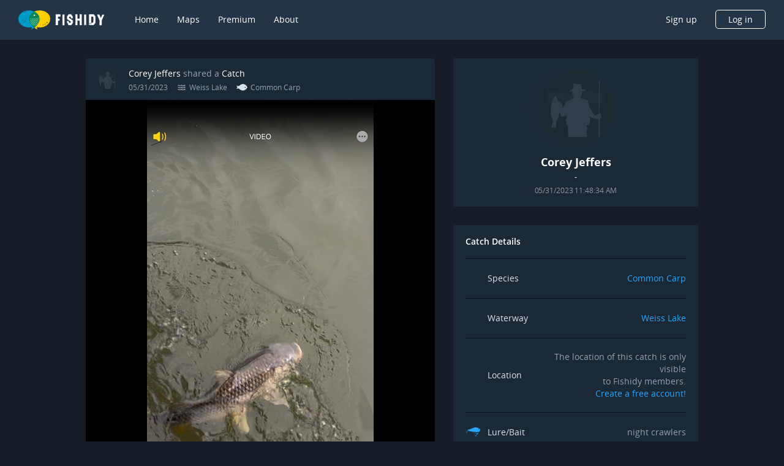

--- FILE ---
content_type: image/svg+xml
request_url: https://www.fishidy.com/assets/images/icons/air-pressure_18x18.svg
body_size: 752
content:
<svg width="15" height="20" viewBox="0 0 15 20" fill="none" xmlns="http://www.w3.org/2000/svg">
  <path d="M7.95222 7.35003C8.02369 7.82649 7.6187 8.20765 7.16607 8.18383C6.71343 8.18383 6.35609 7.82649 6.42756 7.35003C6.64196 5.9683 6.88019 4.58656 7.11842 3.20483H7.26136C7.47576 4.58656 7.73782 5.9683 7.95222 7.35003ZM10.3345 14.354C11.3113 15.5213 10.9063 17.2365 9.50071 17.9036C9.14337 18.0703 8.97661 18.2133 9.02425 18.6421C9.0719 19.2853 8.66691 19.7856 8.02369 19.9047C7.71399 19.9762 7.40429 19.9762 7.0946 20C6.76108 19.9762 6.42755 19.9762 6.14168 19.9285C5.45081 19.7856 5.022 19.2615 5.06965 18.5706C5.09347 18.2133 4.95053 18.0942 4.68848 17.9512C3.13999 17.1413 2.78265 15.5213 3.90232 14.1872C4.23585 13.806 4.06909 13.6869 3.73556 13.4963C1.13886 12.0431 -0.338157 9.13675 0.0668326 6.37329C0.543291 3.22866 2.63971 0.870191 5.6414 0.179326C9.16719 -0.630653 12.7645 1.37047 14.0271 4.8248C15.2182 8.11236 13.7174 11.924 10.5727 13.544C10.0963 13.7822 9.95335 13.9252 10.3345 14.354ZM12.3833 7.18327C12.3833 4.32451 10.0486 2.01369 7.18989 2.01369C4.28349 2.01369 1.99649 4.32452 1.99649 7.23092C1.99649 10.1135 4.30731 12.4005 7.18989 12.4005C10.0725 12.4243 12.3833 10.0897 12.3833 7.18327ZM7.95222 7.35003C7.73782 5.9683 7.47576 4.58657 7.23753 3.22866H7.0946C6.85637 4.61039 6.61814 5.99212 6.40373 7.37385C6.33226 7.85031 6.71343 8.18383 7.14224 8.20765C7.6187 8.20765 8.02369 7.82649 7.95222 7.35003ZM7.95222 7.35003C7.73782 5.9683 7.47576 4.58657 7.23753 3.22866H7.0946C6.85637 4.61039 6.61814 5.99212 6.40373 7.37385C6.33226 7.85031 6.71343 8.18383 7.14224 8.20765C7.6187 8.20765 8.02369 7.82649 7.95222 7.35003Z" fill="#088053"/>
</svg>
